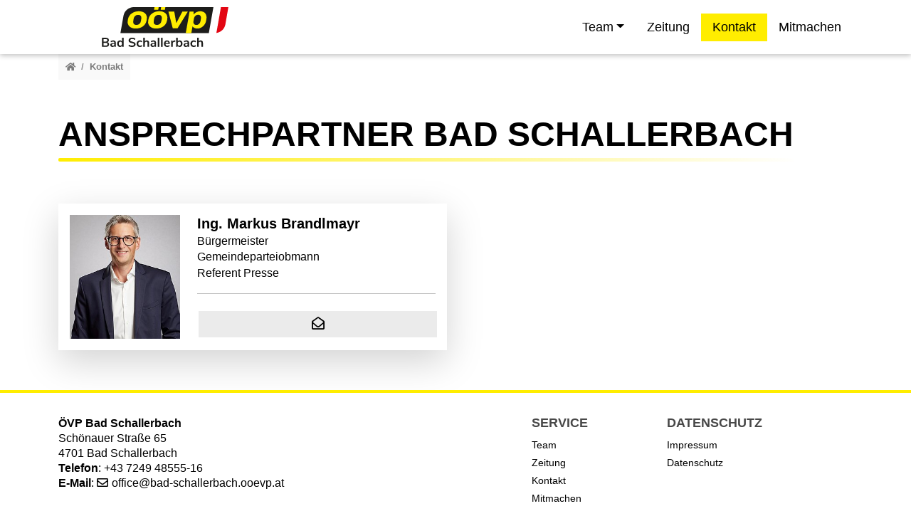

--- FILE ---
content_type: application/javascript
request_url: https://bad-schallerbach.ooevp.at/_assets/7ab61bad2d680ea4ad21081c0460352c/js/flipbook.starter.js?1768901364
body_size: 195
content:
if(typeof flipbookOptions != 'undefined'){
    if($(flipbookOptions).length > 0){
        $.each(flipbookOptions,function(k, v){
            //$("#container_"+k).addClass('loading');
            $("#container_"+k).flipBook(v);
            var observer = new MutationObserver(function(mutations) {
                mutations.forEach(function(mutationRecord) {
                    //$(mutationRecord.target).removeClass('loading');
                });
            });

            var target = document.getElementById("container_"+k);
            observer.observe(target, { attributes : true, attributeFilter : ['style'] });

        })
    }
}

--- FILE ---
content_type: image/svg+xml
request_url: https://bad-schallerbach.ooevp.at/fileadmin/Assets/Gemeinden/Grieskirchen/Bad-Schallerbach/logo/OOEVP_BadSchallerbach_GR_s.svg
body_size: 2547
content:
<?xml version="1.0" encoding="UTF-8"?><svg id="Ebene_1" xmlns="http://www.w3.org/2000/svg" viewBox="0 0 235.53 74.22"><defs><style>.cls-1{fill:#e30613;}.cls-1,.cls-2,.cls-3,.cls-4{stroke-width:0px;}.cls-2{fill:#ffed00;}.cls-3{fill:#fff;}.cls-4{fill:#1d1d1b;}</style></defs><path class="cls-3" d="m207.6,0h14.19l-8.51,48.13c-.71.09-1.51.16-2.23.16h-11.97L207.6,0Z"/><path class="cls-4" d="m199.19,48.29H34.55l5.7-32.31C41.81,7.16,50.23,0,59.05,0h148.65l-8.52,48.29Z"/><path class="cls-2" d="m72.71,25.79c-.77,4.39-3.88,7.36-8.4,7.36s-6.64-2.97-5.87-7.36l.71-4c.76-4.33,3.88-7.36,8.46-7.36s6.56,3.03,5.8,7.36l-.7,4Zm10.43-.58l.49-2.77c1.57-8.91-4.88-14.79-14.82-14.79s-18.59,5.88-20.16,14.79l-.49,2.77c-1.56,8.84,4.89,14.72,14.96,14.72s18.47-5.87,20.03-14.72"/><path class="cls-2" d="m110.84,25.79c-.77,4.39-3.88,7.36-8.4,7.36s-6.64-2.97-5.87-7.36l.71-4c.76-4.33,3.88-7.36,8.46-7.36s6.56,3.03,5.8,7.36l-.7,4Zm10.43-.58l.49-2.77c1.57-8.91-4.88-14.79-14.82-14.79s-18.6,5.88-20.16,14.79l-.49,2.77c-1.56,8.84,4.89,14.72,14.96,14.72s18.47-5.87,20.03-14.72"/><path class="cls-2" d="m117.34,4.88h-7.81l.86-4.88h7.81l-.86,4.88Zm-12.4,0h-7.75l.86-4.88h7.75l-.86,4.88Z"/><polygon class="cls-2" points="160.09 8.29 149.89 8.29 142.1 23.21 138.65 29.6 137.39 23.21 134.79 8.29 123.87 8.29 131.97 39.28 141.01 39.28 160.09 8.29"/><path class="cls-2" d="m183.66,25.92l.76-4.33c.79-4.45-1.23-7.29-5.23-7.29s-7.03,2.9-7.83,7.42l-.76,4.33c-.8,4.52,1.76,7.23,5.24,7.23,4,0,7.02-2.84,7.82-7.36m10.34-.06c-1.37,7.75-8.68,14.07-15.91,14.07-4.45,0-7.43-1.42-9.34-4.13l-2.2,12.5h-10.33l7.05-40h7.68l-.02,5.23c2.73-3.42,7.62-5.88,12.2-5.88,8.59,0,12.95,6.39,11.53,14.4l-.67,3.81Z"/><path class="cls-1" d="m231.33,24.39l-1.44,8.16c-1.43,8.11-8.66,14.55-16.67,15.59l4.25-23.75,4.2-24.39h13.86l-4.19,24.39Z"/><path class="cls-4" d="m12.68,66.76c.54.72.8,1.6.8,2.64,0,1.44-.52,2.57-1.55,3.38-1.03.82-2.45,1.22-4.26,1.22H0v-16.92h7.44c1.76,0,3.14.39,4.14,1.16s1.5,1.86,1.5,3.25c0,.9-.24,1.67-.71,2.33s-1.12,1.14-1.96,1.44c.98.27,1.73.77,2.27,1.49Zm-9.66-2.54h3.91c2.13,0,3.19-.79,3.19-2.38,0-.8-.26-1.39-.79-1.78-.53-.38-1.33-.58-2.4-.58h-3.91v4.73Zm6.77,6.79c.51-.4.77-1.02.77-1.87s-.26-1.48-.78-1.9c-.52-.42-1.33-.62-2.44-.62H3.02v4.99h4.32c1.12,0,1.94-.2,2.45-.6Z"/><path class="cls-4" d="m24.84,63.18c.8.8,1.2,2.03,1.2,3.7v7.13h-2.86v-1.8c-.27.62-.7,1.11-1.28,1.46-.58.35-1.26.53-2.03.53s-1.5-.16-2.14-.48c-.64-.32-1.14-.76-1.51-1.32-.37-.56-.55-1.18-.55-1.87,0-.86.22-1.54.66-2.04.44-.5,1.16-.86,2.15-1.08.99-.22,2.36-.34,4.1-.34h.6v-.55c0-.8-.17-1.38-.52-1.73-.34-.35-.92-.53-1.72-.53-.62,0-1.28.11-1.96.32-.68.22-1.35.52-2,.9l-.84-2.06c.66-.42,1.45-.76,2.38-1.03.93-.27,1.81-.41,2.64-.41,1.65,0,2.87.4,3.67,1.2Zm-2.41,8.05c.5-.54.76-1.23.76-2.08v-.5h-.43c-1.07,0-1.9.05-2.5.14-.59.1-1.02.26-1.27.5-.26.24-.38.57-.38.98,0,.51.18.93.53,1.26.35.33.8.49,1.34.49.8,0,1.45-.27,1.96-.8Z"/><path class="cls-4" d="m40.42,57.09v16.92h-2.98v-1.9c-.35.66-.86,1.17-1.52,1.54-.66.37-1.42.55-2.27.55-1.01,0-1.91-.26-2.7-.77-.79-.51-1.41-1.24-1.85-2.17-.44-.94-.66-2.01-.66-3.23s.22-2.28.66-3.19,1.05-1.62,1.84-2.11c.78-.5,1.69-.74,2.71-.74.85,0,1.6.18,2.26.53.66.35,1.16.85,1.51,1.49v-6.91h3Zm-3.76,13.8c.52-.66.78-1.59.78-2.81s-.26-2.15-.78-2.8c-.52-.65-1.25-.97-2.2-.97s-1.7.32-2.23.96c-.53.64-.79,1.56-.79,2.76s.26,2.16.79,2.83c.53.67,1.26,1.01,2.21,1.01s1.7-.33,2.22-.98Z"/><path class="cls-4" d="m52.37,73.69c-1.14-.35-2.1-.85-2.88-1.49l1.03-2.26c.82.62,1.68,1.08,2.58,1.37.9.29,1.88.43,2.94.43,1.17,0,2.07-.2,2.7-.61.63-.41.95-.98.95-1.72,0-.64-.29-1.13-.88-1.46s-1.56-.66-2.92-.96c-1.41-.3-2.55-.66-3.43-1.06-.88-.4-1.54-.91-1.99-1.54-.45-.62-.67-1.42-.67-2.38s.27-1.88.82-2.66c.54-.78,1.31-1.4,2.3-1.84.99-.44,2.14-.66,3.43-.66,1.18,0,2.31.18,3.38.54,1.07.36,1.95.85,2.64,1.48l-1.03,2.26c-1.5-1.2-3.17-1.8-4.99-1.8-1.09,0-1.95.22-2.58.66-.63.44-.95,1.05-.95,1.84,0,.66.28,1.16.84,1.51.56.35,1.51.68,2.86.98,1.42.32,2.58.68,3.47,1.07.89.39,1.57.89,2.04,1.5.47.61.71,1.38.71,2.3,0,1.01-.27,1.89-.8,2.65-.54.76-1.31,1.34-2.33,1.75-1.02.41-2.21.61-3.59.61-1.3,0-2.51-.18-3.65-.53Z"/><path class="cls-4" d="m67.48,73.45c-.9-.5-1.6-1.2-2.08-2.11s-.72-1.98-.72-3.19.25-2.29.76-3.23,1.22-1.66,2.15-2.17c.93-.51,2-.77,3.22-.77.83,0,1.64.13,2.44.4s1.43.62,1.91,1.07l-.86,2.11c-.5-.4-1.02-.7-1.57-.91-.55-.21-1.1-.31-1.64-.31-1.04,0-1.85.32-2.42.97-.58.65-.86,1.58-.86,2.8s.29,2.12.86,2.77c.58.65,1.38.97,2.42.97.54,0,1.09-.1,1.64-.31.55-.21,1.08-.51,1.57-.91l.86,2.09c-.51.46-1.17.83-1.97,1.09-.8.26-1.63.4-2.5.4-1.23,0-2.3-.25-3.2-.74Z"/><path class="cls-4" d="m87,63.18c.69.8,1.03,2.01,1.03,3.62v7.2h-3v-7.03c0-.91-.17-1.58-.52-1.99-.34-.42-.88-.62-1.62-.62-.86,0-1.56.27-2.08.82s-.78,1.27-.78,2.18v6.65h-3v-16.92h3v6.82c.4-.62.93-1.1,1.6-1.43.66-.33,1.4-.49,2.22-.49,1.41,0,2.46.4,3.14,1.2Z"/><path class="cls-4" d="m99.79,63.18c.8.8,1.2,2.03,1.2,3.7v7.13h-2.86v-1.8c-.27.62-.7,1.11-1.28,1.46s-1.26.53-2.03.53-1.5-.16-2.14-.48c-.64-.32-1.14-.76-1.51-1.32-.37-.56-.55-1.18-.55-1.87,0-.86.22-1.54.66-2.04.44-.5,1.16-.86,2.15-1.08.99-.22,2.36-.34,4.1-.34h.6v-.55c0-.8-.17-1.38-.52-1.73-.34-.35-.92-.53-1.72-.53-.62,0-1.28.11-1.96.32-.68.22-1.35.52-2,.9l-.84-2.06c.66-.42,1.45-.76,2.38-1.03.93-.27,1.81-.41,2.64-.41,1.65,0,2.87.4,3.67,1.2Zm-2.41,8.05c.5-.54.76-1.23.76-2.08v-.5h-.43c-1.07,0-1.9.05-2.5.14-.59.1-1.02.26-1.27.5s-.38.57-.38.98c0,.51.18.93.53,1.26.35.33.8.49,1.34.49.8,0,1.45-.27,1.96-.8Z"/><path class="cls-4" d="m104.04,74.01v-16.92h3v16.92h-3Z"/><path class="cls-4" d="m110.13,74.01v-16.92h3v16.92h-3Z"/><path class="cls-4" d="m126.53,68.68h-7.99c.1,1.09.42,1.9.98,2.42.56.53,1.36.79,2.4.79,1.3,0,2.48-.42,3.55-1.25l.86,2.06c-.54.45-1.23.81-2.05,1.08-.82.27-1.65.41-2.48.41-1.92,0-3.44-.54-4.55-1.63-1.11-1.09-1.67-2.58-1.67-4.46,0-1.2.24-2.26.72-3.19.48-.93,1.16-1.65,2.03-2.16s1.86-.77,2.96-.77c1.62,0,2.89.52,3.83,1.56.94,1.04,1.4,2.47,1.4,4.3v.84Zm-7.09-3.82c-.49.51-.79,1.25-.9,2.21h5.42c-.03-.98-.27-1.72-.72-2.22-.45-.5-1.07-.76-1.87-.76s-1.44.26-1.93.77Z"/><path class="cls-4" d="m136.7,64.48l-1.75.17c-1.98.21-2.98,1.22-2.98,3.02v6.34h-3v-11.74h2.86v2.06c.61-1.41,1.86-2.18,3.77-2.3l.91-.07.19,2.52Z"/><path class="cls-4" d="m147.62,62.73c.78.5,1.4,1.2,1.84,2.11.44.91.66,1.98.66,3.19s-.22,2.29-.66,3.23c-.44.94-1.06,1.66-1.85,2.17-.79.51-1.69.77-2.7.77-.85,0-1.6-.18-2.27-.55-.66-.37-1.17-.88-1.52-1.54v1.9h-2.95v-16.92h3v6.89c.35-.64.86-1.13,1.51-1.48s1.4-.52,2.23-.52c1.02,0,1.93.25,2.71.74Zm-1.3,8.14c.53-.67.79-1.62.79-2.83s-.26-2.12-.78-2.76c-.52-.64-1.26-.96-2.22-.96s-1.7.32-2.22.97c-.52.65-.78,1.58-.78,2.8s.26,2.15.78,2.81c.52.66,1.26.98,2.22.98s1.68-.34,2.21-1.01Z"/><path class="cls-4" d="m161.3,63.18c.8.8,1.2,2.03,1.2,3.7v7.13h-2.86v-1.8c-.27.62-.7,1.11-1.28,1.46s-1.26.53-2.03.53-1.5-.16-2.14-.48c-.64-.32-1.14-.76-1.51-1.32-.37-.56-.55-1.18-.55-1.87,0-.86.22-1.54.66-2.04.44-.5,1.16-.86,2.15-1.08.99-.22,2.36-.34,4.1-.34h.6v-.55c0-.8-.17-1.38-.52-1.73-.34-.35-.92-.53-1.72-.53-.62,0-1.28.11-1.96.32-.68.22-1.35.52-2,.9l-.84-2.06c.66-.42,1.45-.76,2.38-1.03.93-.27,1.81-.41,2.64-.41,1.65,0,2.87.4,3.67,1.2Zm-2.41,8.05c.5-.54.76-1.23.76-2.08v-.5h-.43c-1.07,0-1.9.05-2.5.14-.59.1-1.02.26-1.27.5s-.38.57-.38.98c0,.51.18.93.53,1.26.35.33.8.49,1.34.49.8,0,1.45-.27,1.96-.8Z"/><path class="cls-4" d="m167.7,73.45c-.9-.5-1.6-1.2-2.08-2.11-.48-.91-.72-1.98-.72-3.19s.25-2.29.76-3.23,1.22-1.66,2.15-2.17c.93-.51,2-.77,3.22-.77.83,0,1.64.13,2.44.4s1.43.62,1.91,1.07l-.86,2.11c-.5-.4-1.02-.7-1.57-.91-.55-.21-1.1-.31-1.64-.31-1.04,0-1.85.32-2.42.97-.58.65-.86,1.58-.86,2.8s.29,2.12.86,2.77c.58.65,1.38.97,2.42.97.54,0,1.09-.1,1.64-.31.55-.21,1.08-.51,1.57-.91l.86,2.09c-.51.46-1.17.83-1.97,1.09-.8.26-1.63.4-2.5.4-1.23,0-2.3-.25-3.2-.74Z"/><path class="cls-4" d="m187.22,63.18c.69.8,1.03,2.01,1.03,3.62v7.2h-3v-7.03c0-.91-.17-1.58-.52-1.99-.34-.42-.88-.62-1.62-.62-.86,0-1.56.27-2.08.82s-.78,1.27-.78,2.18v6.65h-3v-16.92h3v6.82c.4-.62.93-1.1,1.6-1.43.66-.33,1.4-.49,2.22-.49,1.41,0,2.46.4,3.14,1.2Z"/></svg>